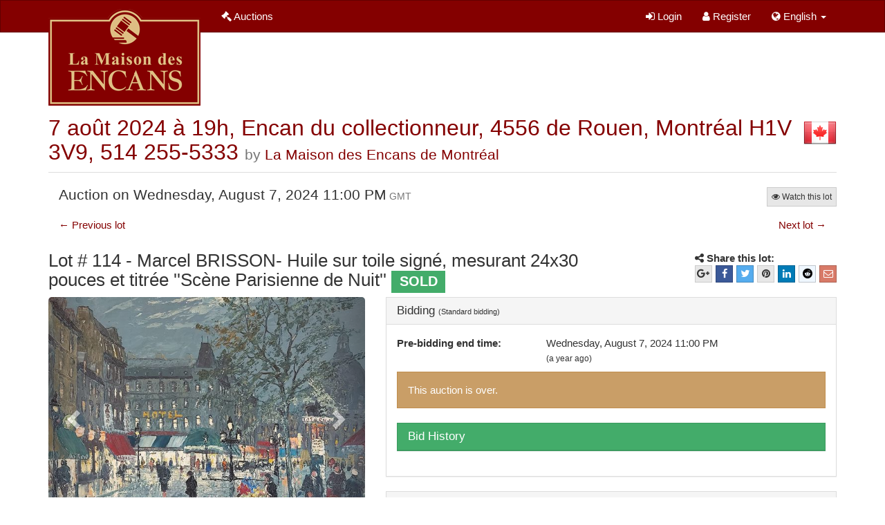

--- FILE ---
content_type: text/html; charset=utf-8
request_url: https://live.encans.pro/seller/la-maison-des-encans/auction/6b5ZlyoiIuHw0fW4agzdg2/lot/1JEOHMi5EoqH5IfMuLhIzz
body_size: 10358
content:
<!doctype html>
 <html lang="en"><head><meta charset="utf-8"/><meta http-equiv="X-UA-Compatible" content="IE=edge"/><meta name="viewport" content="width=device-width, initial-scale=1"/><meta name="csrf-token" content="GfeAMuur-dL336MbfkC5K_Iu42waoebXW_Sw"/><title>La maison des encans</title><link href="//s3.amazonaws.com/auctionex-website/assets/auctionex.7b6a4a12d4bc397d88ce.css" rel="stylesheet"/></head><body><div id="page-body"><div id="main" data-reactroot="" data-reactid="1" data-react-checksum="943675751"><nav class="navbar navbar-default" data-reactid="2"><div class="container" data-reactid="3"><div class="navbar-header" data-reactid="4"><a href="/" class="navbar-brand" data-reactid="5"><img alt="La maison des encans" src="//s3.amazonaws.com/auctionex-website/assets/img/tenants/maison-encans/logo.png" style="display:inline;" data-reactid="6"/><!-- react-text: 7 --> <!-- /react-text --></a><button type="button" class="navbar-toggle collapsed" data-reactid="8"><span class="sr-only" data-reactid="9">Toggle navigation</span><span class="icon-bar" data-reactid="10"></span><span class="icon-bar" data-reactid="11"></span><span class="icon-bar" data-reactid="12"></span></button></div><div class="navbar-collapse collapse" data-reactid="13"><ul class="nav navbar-nav" data-reactid="14"><li role="presentation" class="" data-reactid="15"><a href="/auctions" data-reactid="16"><span class="fa fa-gavel" data-reactid="17"></span><!-- react-text: 18 --> <!-- /react-text --><!-- react-text: 19 -->Auctions<!-- /react-text --></a></li></ul><ul class="nav navbar-nav navbar-right" data-reactid="20"><li role="presentation" class="" data-reactid="21"><a href="/login" data-reactid="22"><span class="fa fa-sign-in" data-reactid="23"></span><!-- react-text: 24 --> <!-- /react-text --><!-- react-text: 25 -->Login<!-- /react-text --></a></li><li role="presentation" class="" data-reactid="26"><a href="/signup" data-reactid="27"><span class="fa fa-user" data-reactid="28"></span><!-- react-text: 29 --> <!-- /react-text --><!-- react-text: 30 -->Register<!-- /react-text --></a></li><li class="dropdown" data-reactid="31"><a id="menu-language-picker" role="button" class="dropdown-toggle" aria-haspopup="true" aria-expanded="false" href="#" data-reactid="32"><span data-reactid="33"><span class="fa fa-globe" data-reactid="34"></span><!-- react-text: 35 --> <!-- /react-text --><!-- react-text: 36 -->English<!-- /react-text --></span><!-- react-text: 37 --> <!-- /react-text --><span class="caret" data-reactid="38"></span></a><ul role="menu" class="dropdown-menu" aria-labelledby="menu-language-picker" data-reactid="39"><li role="presentation" class="" data-reactid="40"><a href="?lang=fr" role="menuitem" tabindex="-1" data-reactid="41">Français</a></li></ul></li></ul></div></div></nav><div class="container" data-reactid="42"><div data-reactid="43"><span class="pull-right" data-reactid="44"><img alt="ca" src="//s3.amazonaws.com/auctionex-website/assets/img/flags/flags-iso/shiny/48/CA.png" data-reactid="45"/></span><div class="auctionHeader page-header" data-reactid="46"><h1 data-reactid="47"><a href="/seller/la-maison-des-encans/catalog/6b5ZlyoiIuHw0fW4agzdg2#lot114" data-reactid="48">7 août 2024 à 19h, Encan du collectionneur, 4556 de Rouen, Montréal H1V 3V9, 514 255-5333 </a><small data-reactid="49"><!-- react-text: 50 -->by <!-- /react-text --><a href="/seller/la-maison-des-encans" data-reactid="51">La Maison des Encans de Montréal</a></small></h1></div></div><!-- react-empty: 52 --><div data-reactid="53"><div class="auctionHeader" data-reactid="54"><div class="container-fluid" data-reactid="55"><div class="row" data-reactid="56"><div class="col-md-6" data-reactid="57"><h3 data-reactid="58"><!-- react-text: 59 -->Auction on <!-- /react-text --><!-- react-text: 60 -->Wednesday, August 7, 2024 7:00 PM<!-- /react-text --><small data-reactid="61"> EDT</small></h3></div><div class="text-right col-md-6" data-reactid="62"><div class="row" data-reactid="63"><div role="toolbar" class="pull-right btn-toolbar" data-reactid="64"><button type="button" class="btn btn-xs btn-default" data-reactid="65"><span class="fa fa-eye" data-reactid="66"></span><!-- react-text: 67 --> <!-- /react-text --><!-- react-text: 68 -->Watch this lot<!-- /react-text --></button></div></div></div></div></div></div><div id="lotPage" data-reactid="69"><ul class="pager" data-reactid="70"><li class="previous" data-reactid="71"><a href="/seller/la-maison-des-encans/auction/6b5ZlyoiIuHw0fW4agzdg2/lot/6pjc4S9zgg5mYQkSB1Jjdn" data-reactid="72"><!-- react-text: 73 -->← <!-- /react-text --><!-- react-text: 74 -->Previous lot<!-- /react-text --></a></li><li class="next" data-reactid="75"><a href="/seller/la-maison-des-encans/auction/6b5ZlyoiIuHw0fW4agzdg2/lot/2utkLr8VFmF9I9Ysz9AXRe" data-reactid="76"><!-- react-text: 77 -->Next lot<!-- /react-text --><!-- react-text: 78 --> →<!-- /react-text --></a></li></ul><div class="row" data-reactid="79"><div class="col-md-9" data-reactid="80"><h3 data-reactid="81"><!-- react-text: 82 -->Lot # 114<!-- /react-text --><!-- react-text: 83 --> - Marcel BRISSON- Huile sur toile signé, mesurant 24x30 pouces et titrée &#x27;&#x27;Scène Parisienne de Nuit&#x27;&#x27;   <!-- /react-text --><span class="lot-status-label label label-success" data-reactid="84"><!-- react-text: 85 -->SOLD<!-- /react-text --></span></h3></div><div class="col-md-3" data-reactid="86"><div class="pull-right" data-reactid="87"><div class="sharebar" data-reactid="88"><span data-reactid="89"><span class="fa fa-share-alt" data-reactid="90"></span><strong data-reactid="91"> Share this lot: </strong></span><div role="toolbar" class="btn-toolbar" data-reactid="92"><button aria-label="Google+" type="button" class="btn-social-icon btn-google-plus btn btn-xs btn-default" data-reactid="93"><span class="fa fa-google-plus" data-reactid="94"></span></button><button aria-label="Facebook" type="button" class="btn-social-icon btn-facebook btn btn-xs btn-default" data-reactid="95"><span class="fa fa-facebook" data-reactid="96"></span></button><button aria-label="Twitter" type="button" class="btn-social-icon btn-twitter btn btn-xs btn-default" data-reactid="97"><span class="fa fa-twitter" data-reactid="98"></span></button><button aria-label="Pinterest" type="button" class="btn-social-icon btn-google-plus btn btn-xs btn-default" data-reactid="99"><span class="fa fa-pinterest" data-reactid="100"></span></button><button aria-label="LinkedIn" type="button" class="btn-social-icon btn-linkedin btn btn-xs btn-default" data-reactid="101"><span class="fa fa-linkedin" data-reactid="102"></span></button><button aria-label="Reddit" type="button" class="btn-social-icon btn-reddit btn btn-xs btn-default" data-reactid="103"><span class="fa fa-reddit" data-reactid="104"></span></button><button aria-label="E-mail" type="button" class="btn-social-icon btn-adn btn btn-xs btn-default" data-reactid="105"><span class="fa fa-envelope-o" data-reactid="106"></span></button></div></div></div></div></div><div class="row" data-reactid="107"><div class="col-md-5" data-reactid="108"><div class="lot-pictures carousel slide" data-reactid="109"><ol class="carousel-indicators" data-reactid="110"><li class="active" data-reactid="111"></li><!-- react-text: 112 --> <!-- /react-text --><li data-reactid="113"></li><!-- react-text: 114 --> <!-- /react-text --><li data-reactid="115"></li><!-- react-text: 116 --> <!-- /react-text --></ol><div class="carousel-inner" data-reactid="117"><div class="lot-pictures-item item active" data-reactid="118"><img src="//auctionex.speedpixel.net/efa815b5-d05a-4685-af5a-90d1d8157361.jpeg?width=640&amp;height=480" class="img-rounded img-responsive lot-picture-img" data-reactid="119"/></div><div class="lot-pictures-item item" data-reactid="120"><img src="//auctionex.speedpixel.net/0426e4a5-bc87-4400-907e-23fd6ba09025.jpeg?width=640&amp;height=480" class="img-rounded img-responsive lot-picture-img" data-reactid="121"/></div><div class="lot-pictures-item item" data-reactid="122"><img src="//auctionex.speedpixel.net/97b88932-d2c7-4121-9077-6d14faf014e7.jpeg?width=640&amp;height=480" class="img-rounded img-responsive lot-picture-img" data-reactid="123"/></div></div><a class="carousel-control left" role="button" href="#" data-reactid="124"><span class="glyphicon glyphicon-chevron-left" data-reactid="125"></span><span class="sr-only" data-reactid="126">Previous</span></a><a class="carousel-control right" role="button" href="#" data-reactid="127"><span class="glyphicon glyphicon-chevron-right" data-reactid="128"></span><span class="sr-only" data-reactid="129">Next</span></a></div><div class="panel panel-default" data-reactid="130"><div class="panel-heading" data-reactid="131"><h3 class="panel-title" data-reactid="132">Description</h3></div><div class="panel-body" data-reactid="133"><div data-reactid="134"><p>Marcel BRISSON- Huile sur toile signé, mesurant 24x30 pouces et titrée ''Scène Parisienne de Nuit''  </p><p><br /></p><p><a href="https://www.1stdibs.com/art/paintings/landscape-paintings/marcel-brisson-lopera-de-paris/id-a_3030213/" target="_blank">Voir ici</a><br /></p></div></div></div><div class="panel panel-default" data-reactid="135"><div class="panel-heading" data-reactid="136"><h3 class="panel-title" data-reactid="137">Payment &amp; Premiums</h3></div><div class="panel-body" data-reactid="138"><h6 data-reactid="139"><!-- react-text: 140 -->Buyer&#x27;s Premium <!-- /react-text --><span title="An advertised percentage of the high bid or flat fee added to the high bid." class="label label-default" data-reactid="141">?</span></h6><p data-reactid="142"><!-- react-text: 143 -->15<!-- /react-text --><!-- react-text: 144 -->%<!-- /react-text --></p><div data-reactid="145"><h6 data-reactid="146">Accepted methods of payment</h6><ul data-reactid="147"><li data-reactid="148">Visa</li><li data-reactid="149">MasterCard</li><li data-reactid="150">Cash</li><li data-reactid="151">Bank Transfer</li></ul></div><h6 data-reactid="152">Currency</h6><p data-reactid="153"><!-- react-text: 154 -->Canadian Dollar <!-- /react-text --><!-- react-text: 155 -->$<!-- /react-text --></p></div></div><div class="panel panel-default" data-reactid="156"><div class="panel-heading" data-reactid="157"><h3 class="panel-title" data-reactid="158">Increments table</h3></div><div class="panel-body" data-reactid="159"><div class="bid-increments-editor" data-reactid="160"><div data-reactid="161"><div class="table-responsive" data-reactid="162"><table style="border-collapse:separate;" class="table" data-reactid="163"><thead data-reactid="164"><tr data-reactid="165"><th colspan="3" width="80%" data-reactid="166">Amounts</th><th width="20%" data-reactid="167">Increments</th></tr></thead><tbody data-reactid="168"><tr data-reactid="169"><td rowspan="2" style="border-top:inherit;text-align:right;" width="49%" data-reactid="170"><strong data-reactid="171">CAD$ 0.00</strong></td><td style="border-bottom:1px black solid;border-right:0;border-top:inherit;" width="1%" data-reactid="172"></td><td rowspan="2" style="border-top:inherit;" width="1%" data-reactid="173"></td><td class="text-left" rowspan="2" style="border-top:inherit;vertical-align:middle;" width="49%" data-reactid="174"></td></tr><tr data-reactid="175"><td style="border-right:1px black solid;border-top:0;" data-reactid="176"></td></tr><tr data-reactid="177"><td rowspan="2" style="border-top:0;text-align:right;vertical-align:middle;" data-reactid="178"></td><td rowspan="2" style="border-right:1px black solid;border-top:0;" width="1%" data-reactid="179"></td><td style="border-bottom:1px black solid;border-top:0;" data-reactid="180"></td><td rowspan="2" style="border-top:0;" data-reactid="181"><span class="" data-reactid="182"><!-- react-text: 183 -->CAD$ 15.00<!-- /react-text --><!-- react-text: 184 --> <!-- /react-text --></span></td></tr><tr data-reactid="185"><td style="border-top:0;" data-reactid="186"></td></tr><tr data-reactid="187"><td rowspan="2" style="border-top:0;text-align:right;" width="49%" data-reactid="188">CAD$ 15.00</td><td style="border-bottom:1px black solid;border-right:1px black solid;border-top:0;" width="1%" data-reactid="189"></td><td rowspan="2" style="border-top:0;" width="1%" data-reactid="190"></td><td class="text-left" rowspan="2" style="border-top:0;vertical-align:middle;" width="49%" data-reactid="191"><span class="fa fa-chevron-down" data-reactid="192"></span></td></tr><tr data-reactid="193"><td style="border-right:1px black solid;border-top:0;" data-reactid="194"></td></tr><tr data-reactid="195"><td rowspan="2" style="border-top:0;text-align:right;vertical-align:middle;" data-reactid="196"></td><td rowspan="2" style="border-right:1px black solid;border-top:0;" width="1%" data-reactid="197"></td><td style="border-bottom:1px black solid;border-top:0;" data-reactid="198"></td><td rowspan="2" style="border-top:0;" data-reactid="199"><span class="" data-reactid="200"><!-- react-text: 201 -->CAD$ 5.00<!-- /react-text --><!-- react-text: 202 --> <!-- /react-text --></span></td></tr><tr data-reactid="203"><td style="border-top:0;" data-reactid="204"></td></tr><tr data-reactid="205"><td rowspan="2" style="border-top:0;text-align:right;" width="49%" data-reactid="206">CAD$ 120.00</td><td style="border-bottom:1px black solid;border-right:1px black solid;border-top:0;" width="1%" data-reactid="207"></td><td rowspan="2" style="border-top:0;" width="1%" data-reactid="208"></td><td class="text-left" rowspan="2" style="border-top:0;vertical-align:middle;" width="49%" data-reactid="209"><span class="fa fa-chevron-down" data-reactid="210"></span></td></tr><tr data-reactid="211"><td style="border-right:1px black solid;border-top:0;" data-reactid="212"></td></tr><tr data-reactid="213"><td rowspan="2" style="border-top:0;text-align:right;vertical-align:middle;" data-reactid="214"></td><td rowspan="2" style="border-right:1px black solid;border-top:0;" width="1%" data-reactid="215"></td><td style="border-bottom:2px green solid;border-top:0;" data-reactid="216"></td><td rowspan="2" style="border-top:0;" data-reactid="217"><span class="text-success" style="font-weight:bold;" data-reactid="218"><!-- react-text: 219 -->CAD$ 10.00<!-- /react-text --><!-- react-text: 220 --> <!-- /react-text --><span class="fa fa-arrow-left" data-reactid="221"></span></span></td></tr><tr data-reactid="222"><td style="border-top:0;" data-reactid="223"></td></tr><tr data-reactid="224"><td rowspan="2" style="border-top:0;text-align:right;" width="49%" data-reactid="225">CAD$ 600.00</td><td style="border-bottom:1px black solid;border-right:1px black solid;border-top:0;" width="1%" data-reactid="226"></td><td rowspan="2" style="border-top:0;" width="1%" data-reactid="227"></td><td class="text-left" rowspan="2" style="border-top:0;vertical-align:middle;" width="49%" data-reactid="228"><span class="fa fa-chevron-down" data-reactid="229"></span></td></tr><tr data-reactid="230"><td style="border-right:1px black solid;border-top:0;" data-reactid="231"></td></tr><tr data-reactid="232"><td rowspan="2" style="border-top:0;text-align:right;vertical-align:middle;" data-reactid="233"></td><td rowspan="2" style="border-right:1px black solid;border-top:0;" width="1%" data-reactid="234"></td><td style="border-bottom:1px black solid;border-top:0;" data-reactid="235"></td><td rowspan="2" style="border-top:0;" data-reactid="236"><span class="" data-reactid="237"><!-- react-text: 238 -->CAD$ 20.00<!-- /react-text --><!-- react-text: 239 --> <!-- /react-text --></span></td></tr><tr data-reactid="240"><td style="border-top:0;" data-reactid="241"></td></tr><tr data-reactid="242"><td rowspan="2" style="border-top:0;text-align:right;" width="49%" data-reactid="243">CAD$ 1,000.00</td><td style="border-bottom:1px black solid;border-right:1px black solid;border-top:0;" width="1%" data-reactid="244"></td><td rowspan="2" style="border-top:0;" width="1%" data-reactid="245"></td><td class="text-left" rowspan="2" style="border-top:0;vertical-align:middle;" width="49%" data-reactid="246"><span class="fa fa-chevron-down" data-reactid="247"></span></td></tr><tr data-reactid="248"><td style="border-right:1px black solid;border-top:0;" data-reactid="249"></td></tr><tr data-reactid="250"><td rowspan="2" style="border-top:0;text-align:right;vertical-align:middle;" data-reactid="251"></td><td rowspan="2" style="border-right:1px black solid;border-top:0;" width="1%" data-reactid="252"></td><td style="border-bottom:1px black solid;border-top:0;" data-reactid="253"></td><td rowspan="2" style="border-top:0;" data-reactid="254"><span class="" data-reactid="255"><!-- react-text: 256 -->CAD$ 25.00<!-- /react-text --><!-- react-text: 257 --> <!-- /react-text --></span></td></tr><tr data-reactid="258"><td style="border-top:0;" data-reactid="259"></td></tr><tr data-reactid="260"><td rowspan="2" style="border-top:0;text-align:right;" width="49%" data-reactid="261">CAD$ 2,000.00</td><td style="border-bottom:1px black solid;border-right:1px black solid;border-top:0;" width="1%" data-reactid="262"></td><td rowspan="2" style="border-top:0;" width="1%" data-reactid="263"></td><td class="text-left" rowspan="2" style="border-top:0;vertical-align:middle;" width="49%" data-reactid="264"><span class="fa fa-chevron-down" data-reactid="265"></span></td></tr><tr data-reactid="266"><td style="border-right:1px black solid;border-top:0;" data-reactid="267"></td></tr><tr data-reactid="268"><td rowspan="2" style="border-top:0;text-align:right;vertical-align:middle;" data-reactid="269"></td><td rowspan="2" style="border-right:1px black solid;border-top:0;" width="1%" data-reactid="270"></td><td style="border-bottom:1px black solid;border-top:0;" data-reactid="271"></td><td rowspan="2" style="border-top:0;" data-reactid="272"><span class="" data-reactid="273"><!-- react-text: 274 -->CAD$ 50.00<!-- /react-text --><!-- react-text: 275 --> <!-- /react-text --></span></td></tr><tr data-reactid="276"><td style="border-top:0;" data-reactid="277"></td></tr><tr data-reactid="278"><td rowspan="2" style="border-top:0;text-align:right;" width="49%" data-reactid="279">CAD$ 6,000.00</td><td style="border-bottom:1px black solid;border-right:1px black solid;border-top:0;" width="1%" data-reactid="280"></td><td rowspan="2" style="border-top:0;" width="1%" data-reactid="281"></td><td class="text-left" rowspan="2" style="border-top:0;vertical-align:middle;" width="49%" data-reactid="282"><span class="fa fa-chevron-down" data-reactid="283"></span></td></tr><tr data-reactid="284"><td style="border-right:1px black solid;border-top:0;" data-reactid="285"></td></tr><tr data-reactid="286"><td rowspan="2" style="border-top:0;text-align:right;vertical-align:middle;" data-reactid="287"></td><td rowspan="2" style="border-right:1px black solid;border-top:0;" width="1%" data-reactid="288"></td><td style="border-bottom:1px black solid;border-top:0;" data-reactid="289"></td><td rowspan="2" style="border-top:0;" data-reactid="290"><span class="" data-reactid="291"><!-- react-text: 292 -->CAD$ 100.00<!-- /react-text --><!-- react-text: 293 --> <!-- /react-text --></span></td></tr><tr data-reactid="294"><td style="border-top:0;" data-reactid="295"></td></tr><tr data-reactid="296"><td rowspan="2" style="border-top:0;text-align:right;" width="49%" data-reactid="297">CAD$ 10,000.00</td><td style="border-bottom:1px black solid;border-right:1px black solid;border-top:0;" width="1%" data-reactid="298"></td><td rowspan="2" style="border-top:0;" width="1%" data-reactid="299"></td><td class="text-left" rowspan="2" style="border-top:0;vertical-align:middle;" width="49%" data-reactid="300"><span class="fa fa-chevron-down" data-reactid="301"></span></td></tr><tr data-reactid="302"><td style="border-right:1px black solid;border-top:0;" data-reactid="303"></td></tr><tr data-reactid="304"><td rowspan="2" style="border-top:0;text-align:right;vertical-align:middle;" data-reactid="305"></td><td rowspan="2" style="border-right:1px black solid;border-top:0;" width="1%" data-reactid="306"></td><td style="border-bottom:1px black solid;border-top:0;" data-reactid="307"></td><td rowspan="2" style="border-top:0;" data-reactid="308"><span class="" data-reactid="309"><!-- react-text: 310 -->CAD$ 250.00<!-- /react-text --><!-- react-text: 311 --> <!-- /react-text --></span></td></tr><tr data-reactid="312"><td style="border-top:0;" data-reactid="313"></td></tr><tr data-reactid="314"><td rowspan="2" style="border-top:0;text-align:right;" data-reactid="315"><strong data-reactid="316">Infinity</strong></td><td style="border-bottom:1px black solid;border-right:1px black solid;border-top:0;" data-reactid="317"></td><td style="border-top:0;" data-reactid="318"></td><td class="text-center" rowspan="2" style="border-top:0;vertical-align:middle;" data-reactid="319"></td></tr><tr data-reactid="320"><td style="border-right:0;border-top:0;" data-reactid="321"></td><td style="border-left:0;border-top:0;" data-reactid="322"></td></tr></tbody></table></div></div></div></div></div></div><div class="col-md-7" data-reactid="323"><div class="panel panel-default" data-reactid="324"><div class="panel-heading" data-reactid="325"><h3 class="panel-title" data-reactid="326"><!-- react-text: 327 -->Bidding<!-- /react-text --><!-- react-text: 328 --> <!-- /react-text --><small data-reactid="329"><span data-reactid="330"><!-- react-text: 331 -->(<!-- /react-text --><!-- react-text: 332 -->Standard bidding<!-- /react-text --><!-- react-text: 333 -->)<!-- /react-text --></span></small></h3></div><div class="panel-body" data-reactid="334"><div class="row" data-reactid="335"><div class="col-md-12" data-reactid="336"><div data-reactid="337"><!-- react-empty: 338 --></div></div></div><div class="row" data-reactid="339"><div class="col-md-4" data-reactid="340"><strong data-reactid="341"><!-- react-text: 342 -->Pre-bidding end time<!-- /react-text --><!-- react-text: 343 -->: <!-- /react-text --></strong></div><div class="col-md-8" data-reactid="344"><p data-reactid="345"><!-- react-text: 346 -->Wednesday, August 7, 2024 7:00 PM<!-- /react-text --><br data-reactid="347"/><small data-reactid="348"><!-- react-text: 349 -->(<!-- /react-text --><span data-reactid="350"><span data-reactid="351"><!-- react-text: 352 -->a year ago<!-- /react-text --></span></span><!-- react-text: 353 -->)<!-- /react-text --></small></p></div></div><div role="alert" class="alert alert-info" data-reactid="354"><!-- react-text: 355 -->This auction is over.<!-- /react-text --></div><div style="margin-top:10px;" class="panel panel-success" data-reactid="356"><div class="panel-heading" data-reactid="357"><h4 role="presentation" class="panel-title" data-reactid="358"><a aria-expanded="false" aria-selected="false" class="collapsed" data-reactid="359">Bid History</a></h4></div><div class="panel-collapse collapse" aria-hidden="true" data-reactid="360"><table class="table table-striped" data-reactid="361"><thead data-reactid="362"><tr data-reactid="363"><th data-reactid="364">Date</th><th data-reactid="365">Bidder</th><th data-reactid="366">Amount</th></tr></thead><tbody data-reactid="367"><tr data-reactid="368"><td data-reactid="369">a year ago</td><td data-reactid="370"><span style="color:#67783a;" data-reactid="371"><!-- react-text: 372 -->Buyer<!-- /react-text --><!-- react-text: 373 --> <!-- /react-text --><strong data-reactid="374"><!-- react-text: 375 -->#<!-- /react-text --><!-- react-text: 376 -->1<!-- /react-text --></strong></span></td><td data-reactid="377">CAD$ 300.00</td></tr><tr data-reactid="378"><td data-reactid="379">a year ago</td><td data-reactid="380"><span style="color:#3a5b78;" data-reactid="381"><!-- react-text: 382 -->Buyer<!-- /react-text --><!-- react-text: 383 --> <!-- /react-text --><strong data-reactid="384"><!-- react-text: 385 -->#<!-- /react-text --><!-- react-text: 386 -->2<!-- /react-text --></strong></span></td><td data-reactid="387">CAD$ 290.00</td></tr><tr data-reactid="388"><td data-reactid="389">a year ago</td><td data-reactid="390"><span style="color:#67783a;" data-reactid="391"><!-- react-text: 392 -->Buyer<!-- /react-text --><!-- react-text: 393 --> <!-- /react-text --><strong data-reactid="394"><!-- react-text: 395 -->#<!-- /react-text --><!-- react-text: 396 -->1<!-- /react-text --></strong></span></td><td data-reactid="397">CAD$ 280.00</td></tr><tr data-reactid="398"><td data-reactid="399">a year ago</td><td data-reactid="400"><span style="color:#3a5b78;" data-reactid="401"><!-- react-text: 402 -->Buyer<!-- /react-text --><!-- react-text: 403 --> <!-- /react-text --><strong data-reactid="404"><!-- react-text: 405 -->#<!-- /react-text --><!-- react-text: 406 -->2<!-- /react-text --></strong></span></td><td data-reactid="407">CAD$ 270.00</td></tr><tr data-reactid="408"><td data-reactid="409">a year ago</td><td data-reactid="410"><span style="color:#67783a;" data-reactid="411"><!-- react-text: 412 -->Buyer<!-- /react-text --><!-- react-text: 413 --> <!-- /react-text --><strong data-reactid="414"><!-- react-text: 415 -->#<!-- /react-text --><!-- react-text: 416 -->1<!-- /react-text --></strong></span></td><td data-reactid="417">CAD$ 260.00</td></tr><tr data-reactid="418"><td data-reactid="419">a year ago</td><td data-reactid="420"><span style="color:#3a5b78;" data-reactid="421"><!-- react-text: 422 -->Buyer<!-- /react-text --><!-- react-text: 423 --> <!-- /react-text --><strong data-reactid="424"><!-- react-text: 425 -->#<!-- /react-text --><!-- react-text: 426 -->2<!-- /react-text --></strong></span></td><td data-reactid="427">CAD$ 250.00</td></tr><tr data-reactid="428"><td data-reactid="429">a year ago</td><td data-reactid="430"><span style="color:#67783a;" data-reactid="431"><!-- react-text: 432 -->Buyer<!-- /react-text --><!-- react-text: 433 --> <!-- /react-text --><strong data-reactid="434"><!-- react-text: 435 -->#<!-- /react-text --><!-- react-text: 436 -->1<!-- /react-text --></strong></span></td><td data-reactid="437">CAD$ 240.00</td></tr><tr data-reactid="438"><td data-reactid="439">a year ago</td><td data-reactid="440"><span style="color:#3a5b78;" data-reactid="441"><!-- react-text: 442 -->Buyer<!-- /react-text --><!-- react-text: 443 --> <!-- /react-text --><strong data-reactid="444"><!-- react-text: 445 -->#<!-- /react-text --><!-- react-text: 446 -->2<!-- /react-text --></strong></span></td><td data-reactid="447">CAD$ 230.00</td></tr><tr data-reactid="448"><td data-reactid="449">a year ago</td><td data-reactid="450"><span style="color:#302d86;" data-reactid="451"><!-- react-text: 452 -->Buyer<!-- /react-text --><!-- react-text: 453 --> <!-- /react-text --><strong data-reactid="454"><!-- react-text: 455 -->#<!-- /react-text --><!-- react-text: 456 -->5<!-- /react-text --></strong></span></td><td data-reactid="457">CAD$ 220.00</td></tr><tr data-reactid="458"><td data-reactid="459">a year ago</td><td data-reactid="460"><span style="color:#3a5b78;" data-reactid="461"><!-- react-text: 462 -->Buyer<!-- /react-text --><!-- react-text: 463 --> <!-- /react-text --><strong data-reactid="464"><!-- react-text: 465 -->#<!-- /react-text --><!-- react-text: 466 -->2<!-- /react-text --></strong></span></td><td data-reactid="467">CAD$ 210.00</td></tr><tr data-reactid="468"><td data-reactid="469">a year ago</td><td data-reactid="470"><span style="color:#302d86;" data-reactid="471"><!-- react-text: 472 -->Buyer<!-- /react-text --><!-- react-text: 473 --> <!-- /react-text --><strong data-reactid="474"><!-- react-text: 475 -->#<!-- /react-text --><!-- react-text: 476 -->5<!-- /react-text --></strong></span></td><td data-reactid="477">CAD$ 200.00</td></tr><tr data-reactid="478"><td data-reactid="479">a year ago</td><td data-reactid="480"><span style="color:#3a5b78;" data-reactid="481"><!-- react-text: 482 -->Buyer<!-- /react-text --><!-- react-text: 483 --> <!-- /react-text --><strong data-reactid="484"><!-- react-text: 485 -->#<!-- /react-text --><!-- react-text: 486 -->2<!-- /react-text --></strong></span></td><td data-reactid="487">CAD$ 190.00</td></tr><tr data-reactid="488"><td data-reactid="489">a year ago</td><td data-reactid="490"><span style="color:#302d86;" data-reactid="491"><!-- react-text: 492 -->Buyer<!-- /react-text --><!-- react-text: 493 --> <!-- /react-text --><strong data-reactid="494"><!-- react-text: 495 -->#<!-- /react-text --><!-- react-text: 496 -->5<!-- /react-text --></strong></span></td><td data-reactid="497">CAD$ 180.00</td></tr><tr data-reactid="498"><td data-reactid="499">a year ago</td><td data-reactid="500"><span style="color:#3a5b78;" data-reactid="501"><!-- react-text: 502 -->Buyer<!-- /react-text --><!-- react-text: 503 --> <!-- /react-text --><strong data-reactid="504"><!-- react-text: 505 -->#<!-- /react-text --><!-- react-text: 506 -->2<!-- /react-text --></strong></span></td><td data-reactid="507">CAD$ 170.00</td></tr><tr data-reactid="508"><td data-reactid="509">a year ago</td><td data-reactid="510"><span style="color:#651f93;" data-reactid="511"><!-- react-text: 512 -->Buyer<!-- /react-text --><!-- react-text: 513 --> <!-- /react-text --><strong data-reactid="514"><!-- react-text: 515 -->#<!-- /react-text --><!-- react-text: 516 -->8<!-- /react-text --></strong></span></td><td data-reactid="517">CAD$ 160.00</td></tr><tr data-reactid="518"><td data-reactid="519">a year ago</td><td data-reactid="520"><span style="color:#3a5b78;" data-reactid="521"><!-- react-text: 522 -->Buyer<!-- /react-text --><!-- react-text: 523 --> <!-- /react-text --><strong data-reactid="524"><!-- react-text: 525 -->#<!-- /react-text --><!-- react-text: 526 -->2<!-- /react-text --></strong></span></td><td data-reactid="527">CAD$ 150.00</td></tr><tr data-reactid="528"><td data-reactid="529">a year ago</td><td data-reactid="530"><span style="color:#302d86;" data-reactid="531"><!-- react-text: 532 -->Buyer<!-- /react-text --><!-- react-text: 533 --> <!-- /react-text --><strong data-reactid="534"><!-- react-text: 535 -->#<!-- /react-text --><!-- react-text: 536 -->5<!-- /react-text --></strong></span></td><td data-reactid="537">CAD$ 140.00</td></tr><tr data-reactid="538"><td data-reactid="539">a year ago</td><td data-reactid="540"><span style="color:#3a5b78;" data-reactid="541"><!-- react-text: 542 -->Buyer<!-- /react-text --><!-- react-text: 543 --> <!-- /react-text --><strong data-reactid="544"><!-- react-text: 545 -->#<!-- /react-text --><!-- react-text: 546 -->2<!-- /react-text --></strong></span></td><td data-reactid="547">CAD$ 130.00</td></tr><tr data-reactid="548"><td data-reactid="549">a year ago</td><td data-reactid="550"><span style="color:#1f9350;" data-reactid="551"><!-- react-text: 552 -->Buyer<!-- /react-text --><!-- react-text: 553 --> <!-- /react-text --><strong data-reactid="554"><!-- react-text: 555 -->#<!-- /react-text --><!-- react-text: 556 -->7<!-- /react-text --></strong></span></td><td data-reactid="557">CAD$ 110.00</td></tr><tr data-reactid="558"><td data-reactid="559">a year ago</td><td data-reactid="560"><span style="color:#3a5b78;" data-reactid="561"><!-- react-text: 562 -->Buyer<!-- /react-text --><!-- react-text: 563 --> <!-- /react-text --><strong data-reactid="564"><!-- react-text: 565 -->#<!-- /react-text --><!-- react-text: 566 -->2<!-- /react-text --></strong></span></td><td data-reactid="567">CAD$ 105.00</td></tr><tr data-reactid="568"><td data-reactid="569">a year ago</td><td data-reactid="570"><span style="color:#86412d;" data-reactid="571"><!-- react-text: 572 -->Buyer<!-- /react-text --><!-- react-text: 573 --> <!-- /react-text --><strong data-reactid="574"><!-- react-text: 575 -->#<!-- /react-text --><!-- react-text: 576 -->6<!-- /react-text --></strong></span></td><td data-reactid="577">CAD$ 100.00</td></tr><tr data-reactid="578"><td data-reactid="579">a year ago</td><td data-reactid="580"><span style="color:#3a5b78;" data-reactid="581"><!-- react-text: 582 -->Buyer<!-- /react-text --><!-- react-text: 583 --> <!-- /react-text --><strong data-reactid="584"><!-- react-text: 585 -->#<!-- /react-text --><!-- react-text: 586 -->2<!-- /react-text --></strong></span></td><td data-reactid="587">CAD$ 95.00</td></tr><tr data-reactid="588"><td data-reactid="589">a year ago</td><td data-reactid="590"><span style="color:#302d86;" data-reactid="591"><!-- react-text: 592 -->Buyer<!-- /react-text --><!-- react-text: 593 --> <!-- /react-text --><strong data-reactid="594"><!-- react-text: 595 -->#<!-- /react-text --><!-- react-text: 596 -->5<!-- /react-text --></strong></span></td><td data-reactid="597">CAD$ 90.00</td></tr><tr data-reactid="598"><td data-reactid="599">a year ago</td><td data-reactid="600"><span style="color:#3a5b78;" data-reactid="601"><!-- react-text: 602 -->Buyer<!-- /react-text --><!-- react-text: 603 --> <!-- /react-text --><strong data-reactid="604"><!-- react-text: 605 -->#<!-- /react-text --><!-- react-text: 606 -->2<!-- /react-text --></strong></span></td><td data-reactid="607">CAD$ 85.00</td></tr><tr data-reactid="608"><td data-reactid="609">a year ago</td><td data-reactid="610"><span style="color:#3a862d;" data-reactid="611"><!-- react-text: 612 -->Buyer<!-- /react-text --><!-- react-text: 613 --> <!-- /react-text --><strong data-reactid="614"><!-- react-text: 615 -->#<!-- /react-text --><!-- react-text: 616 -->4<!-- /react-text --></strong></span></td><td data-reactid="617">CAD$ 70.00</td></tr><tr data-reactid="618"><td data-reactid="619">a year ago</td><td data-reactid="620"><span style="color:#3a5b78;" data-reactid="621"><!-- react-text: 622 -->Buyer<!-- /react-text --><!-- react-text: 623 --> <!-- /react-text --><strong data-reactid="624"><!-- react-text: 625 -->#<!-- /react-text --><!-- react-text: 626 -->2<!-- /react-text --></strong></span></td><td data-reactid="627">CAD$ 65.00</td></tr><tr data-reactid="628"><td data-reactid="629">a year ago</td><td data-reactid="630"><span style="color:#3a862d;" data-reactid="631"><!-- react-text: 632 -->Buyer<!-- /react-text --><!-- react-text: 633 --> <!-- /react-text --><strong data-reactid="634"><!-- react-text: 635 -->#<!-- /react-text --><!-- react-text: 636 -->4<!-- /react-text --></strong></span></td><td data-reactid="637">CAD$ 50.00</td></tr><tr data-reactid="638"><td data-reactid="639">2 years ago</td><td data-reactid="640"><span style="color:#3a5b78;" data-reactid="641"><!-- react-text: 642 -->Buyer<!-- /react-text --><!-- react-text: 643 --> <!-- /react-text --><strong data-reactid="644"><!-- react-text: 645 -->#<!-- /react-text --><!-- react-text: 646 -->2<!-- /react-text --></strong></span></td><td data-reactid="647">CAD$ 45.00</td></tr><tr data-reactid="648"><td data-reactid="649">2 years ago</td><td data-reactid="650"><span style="color:#783a50;" data-reactid="651"><!-- react-text: 652 -->Buyer<!-- /react-text --><!-- react-text: 653 --> <!-- /react-text --><strong data-reactid="654"><!-- react-text: 655 -->#<!-- /react-text --><!-- react-text: 656 -->3<!-- /react-text --></strong></span></td><td data-reactid="657">CAD$ 40.00</td></tr><tr data-reactid="658"><td data-reactid="659">2 years ago</td><td data-reactid="660"><span style="color:#3a5b78;" data-reactid="661"><!-- react-text: 662 -->Buyer<!-- /react-text --><!-- react-text: 663 --> <!-- /react-text --><strong data-reactid="664"><!-- react-text: 665 -->#<!-- /react-text --><!-- react-text: 666 -->2<!-- /react-text --></strong></span></td><td data-reactid="667">CAD$ 35.00</td></tr><tr data-reactid="668"><td data-reactid="669">2 years ago</td><td data-reactid="670"><span style="color:#67783a;" data-reactid="671"><!-- react-text: 672 -->Buyer<!-- /react-text --><!-- react-text: 673 --> <!-- /react-text --><strong data-reactid="674"><!-- react-text: 675 -->#<!-- /react-text --><!-- react-text: 676 -->1<!-- /react-text --></strong></span></td><td data-reactid="677">CAD$ 30.00</td></tr><tr data-reactid="678"><td data-reactid="679">2 years ago</td><td data-reactid="680"><span style="color:#3a5b78;" data-reactid="681"><!-- react-text: 682 -->Buyer<!-- /react-text --><!-- react-text: 683 --> <!-- /react-text --><strong data-reactid="684"><!-- react-text: 685 -->#<!-- /react-text --><!-- react-text: 686 -->2<!-- /react-text --></strong></span></td><td data-reactid="687">CAD$ 25.00</td></tr><tr data-reactid="688"><td data-reactid="689">2 years ago</td><td data-reactid="690"><span style="color:#67783a;" data-reactid="691"><!-- react-text: 692 -->Buyer<!-- /react-text --><!-- react-text: 693 --> <!-- /react-text --><strong data-reactid="694"><!-- react-text: 695 -->#<!-- /react-text --><!-- react-text: 696 -->1<!-- /react-text --></strong></span></td><td data-reactid="697">CAD$ 20.00</td></tr><tr data-reactid="698"><td data-reactid="699">2 years ago</td><td data-reactid="700"><span style="color:#67783a;" data-reactid="701"><!-- react-text: 702 -->Buyer<!-- /react-text --><!-- react-text: 703 --> <!-- /react-text --><strong data-reactid="704"><!-- react-text: 705 -->#<!-- /react-text --><!-- react-text: 706 -->1<!-- /react-text --></strong></span></td><td data-reactid="707">CAD$ 15.00</td></tr></tbody></table></div></div></div></div><div class="auctionInformation panel panel-default" data-reactid="708"><div class="panel-heading" data-reactid="709"><h3 class="panel-title" data-reactid="710">Auction information</h3></div><div class="panel-body" data-reactid="711"><div id="auction-information" data-reactid="712"><ul role="tablist" class="nav nav-tabs" data-reactid="713"><li role="presentation" class="active" data-reactid="714"><a id="auction-information-tab-tab-description" role="tab" aria-controls="auction-information-pane-tab-description" aria-selected="true" href="#" data-reactid="715">Description</a></li><li role="presentation" class="" data-reactid="716"><a id="auction-information-tab-tab-location" role="tab" aria-controls="auction-information-pane-tab-location" tabindex="-1" aria-selected="false" href="#" data-reactid="717">Location</a></li></ul><div class="tab-content" data-reactid="718"><div id="auction-information-pane-tab-description" aria-labelledby="auction-information-tab-tab-description" role="tabpanel" aria-hidden="false" class="tab-pane active fade in" data-reactid="719"><div data-reactid="720"><p>7 août 2024 à 19h, Encan du collectionneur, 4556 de Rouen, Montréal H1V 3V9, 514 255-5333</p><p><br /></p><p>VENTE EN LIGNE SEULEMENT</p><p>POUR MISER OU QUESTIONS: par téléphone 514-255-5333 ou en direct en ligne à 19h<br /></p><p>PAYER ET RÉCUPERER VOS LOTS: sur place au 4556 de Rouen H1V 3V9 dans les 48 heures suivant la vente<br /></p><p>PAYER ET ENTREPOSAGE/LIVRAISON DES LOTS: nous contacter le plus rapidement possible afin de régler la facture et d'organiser le tout. <br /><br /><br /></p><p>EFFECTUER DES PRÉ-OFFRES: dans le cas d'une offre maximale, il est possible que le lot soit attribué à un autre enchérisseur ayant misé votre même montant maximum.<br /></p><p>Ceci est dû à la nature secrète des pré-offres que notre système gère confidentiellement. <br /></p><p>Par exemple, dans le cas d'un lot sur lequel vous misez secrètement un montant maximum de 50$, advenant que le lot atteigne 40$ en salle (ou ailleurs), le système misera pour vous automatiquement 45$ MAIS n'empêche pas un autre acheteur en salle (ou ailleurs) de miser 50$. <br /><br />MISER LIVE: un bouton vert apparaîtra à 19h dans le haut de la page du catalogue afin de joindre l'encan en direct</p><p>ATTENTION utilisateurs Android/iPhone: le simple fait de glisser votre doigt sur l'écran de votre appareil peut entraîner une mise automatique.</p><p><i>Nous vous recommandons la prudence à cet effet.</i></p><p>15% de frais d'encan + TPS/TVQ</p></div></div><div id="auction-information-pane-tab-location" aria-labelledby="auction-information-tab-tab-location" role="tabpanel" aria-hidden="true" class="tab-pane fade" data-reactid="721"><div class="row" data-reactid="722"><div class="col-md-4" data-reactid="723"><address data-reactid="724"><!-- react-text: 725 -->4556 de Rouen (angle Bennett) 514-255-5333<!-- /react-text --><br data-reactid="726"/><!-- react-text: 727 -->Montréal<!-- /react-text --><!-- react-text: 728 -->,<!-- /react-text --><br data-reactid="729"/><!-- react-text: 730 -->Québec<!-- /react-text --><!-- react-text: 731 -->,<!-- /react-text --><!-- react-text: 732 --> H1V 3V9<!-- /react-text --><br data-reactid="733"/><!-- react-text: 734 -->Canada <!-- /react-text --><img alt="ca" src="//s3.amazonaws.com/auctionex-website/assets/img/flags/flags-iso/shiny/16/CA.png" data-reactid="735"/></address></div><div class="col-md-8" data-reactid="736"><div class="flexible-container" data-reactid="737"><iframe width="600" height="450" frameborder="0" style="border:0;" src="https://www.google.com/maps/embed/v1/place?key=AIzaSyDY1d5SL506REZ3LnIbs-uDwJrTatajxig&amp;q=4556 de Rouen (angle Bennett) 514-255-5333+Montréal+Québec+H1V 3V9+Canada&amp;zoom=10" data-reactid="738"></iframe></div></div></div></div></div></div></div></div></div></div></div></div></div><footer data-reactid="739"><div class="container" data-reactid="740"><div class="row" data-reactid="741"><div class="col-md-3 col-sm-3" data-reactid="742"><h5 data-reactid="743">Products &amp; Services</h5><ul data-reactid="744"><li data-reactid="745"><a href="/buying" data-reactid="746">Buying on La maison des encans</a></li><li data-reactid="747"><a href="/terminology" data-reactid="748">Terminology</a></li></ul></div><div class="col-md-3 col-sm-3" data-reactid="749"><h5 data-reactid="750">About</h5><ul data-reactid="751"><li data-reactid="752"><a href="/privacy" data-reactid="753">Privacy</a></li><li data-reactid="754"><a href="/terms" data-reactid="755">Terms</a></li></ul></div><div class="col-md-3 col-sm-3" data-reactid="756"></div><div class="col-md-3 col-sm-3" data-reactid="757"><p data-reactid="758"><!-- react-text: 759 -->©<!-- /react-text --><!-- react-text: 760 --> <!-- /react-text --><!-- react-text: 761 -->2026 Powered by Auctionex, Inc.<!-- /react-text --></p><a href="//ssl.comodo.com/wildcard-ssl-certificates.php" data-reactid="762"><img alt="Wildcard SSL" class="comodo-seal" src="//s3.amazonaws.com/auctionex-website/assets/img/comodo-seal.png" data-reactid="763"/></a><div class="user-timezone-info" data-reactid="764"><span class="glyphicon glyphicon-time" data-reactid="765"></span><!-- react-text: 766 --> OS Timezone: UTC <!-- /react-text --><!-- react-text: 767 -->-5 (EST)<!-- /react-text --></div></div></div></div></footer></div></div><div id="login-modal"></div><div id="message-modal"></div><script type="text/javascript" charset="utf-8">var AuctionEx = {"alerts":{"errors":[],"info":[],"success":[],"warning":[]},"assetsUrl":"//s3.amazonaws.com/auctionex-website/assets","baseDomain":"live.encans.pro","brand":"La maison des encans","csrfToken":"GfeAMuur-dL336MbfkC5K_Iu42waoebXW_Sw","features":{"sellerDirectory":false,"liveAuctions":true,"privateTenant":true,"requirePhone":true,"userSimpleId":30100,"addToList":"8258e611-7101-45e1-8c6d-c30d86d8f331","showPhones":true},"languages":{"en":"English","fr":"Fran&ccedil;ais"},"sessionCurrency":"USD","sessionLanguage":"en","tenantId":"maison-encans","version":"0.9.5","widgetAssetsUrl":"//s3.amazonaws.com/auctionex-widget/assets","orgId":"5affbf75-b32d-4e8d-9491-c5e110adda0e","orgName":"La Maison des Encans de Montr&eacute;al","orgFriendlyId":"la-maison-des-encans","auctionId":"6b5ZlyoiIuHw0fW4agzdg2","shortAuctionId":"6b5ZlyoiIuHw0fW4agzdg2","auctionName":"7 ao&ucirc;t 2024 &agrave; 19h, Encan du collectionneur, 4556 de Rouen, Montr&eacute;al H1V 3V9, 514 255-5333","auctionType":0,"auctionStatus":5,"auctionBidMode":1,"auctionStartDate":"2024-08-07T23:00:00.000Z","auctionBidStartDate":"2024-07-08T15:00:00.868Z","auctionBidEndDate":"2024-08-07T23:00:00.000Z","auctionDescription":"&lt;p&gt;7 ao&ucirc;t 2024 &agrave; 19h, Encan du collectionneur, 4556 de Rouen, Montr&eacute;al H1V 3V9, 514 255-5333&lt;/p&gt;&lt;p&gt;&lt;br /&gt;&lt;/p&gt;&lt;p&gt;VENTE EN LIGNE SEULEMENT&lt;/p&gt;&lt;p&gt;POUR MISER OU QUESTIONS:&nbsp;par t&eacute;l&eacute;phone 514-255-5333 ou en direct en ligne &agrave; 19h&lt;br /&gt;&lt;/p&gt;&lt;p&gt;PAYER ET R&Eacute;CUPERER VOS LOTS:&nbsp;sur place au 4556 de Rouen H1V 3V9 dans les 48 heures suivant la vente&lt;br /&gt;&lt;/p&gt;&lt;p&gt;PAYER ET ENTREPOSAGE/LIVRAISON DES LOTS:&nbsp;nous contacter le plus rapidement possible afin de r&eacute;gler la facture et d&apos;organiser le tout.&nbsp;&lt;br /&gt;&lt;br /&gt;&lt;br /&gt;&lt;/p&gt;&lt;p&gt;EFFECTUER DES PR&Eacute;-OFFRES:&nbsp;dans le cas d&apos;une offre maximale, il est possible que le lot soit attribu&eacute; &agrave; un autre ench&eacute;risseur ayant mis&eacute; votre m&ecirc;me montant maximum.&lt;br /&gt;&lt;/p&gt;&lt;p&gt;Ceci est d&ucirc;&nbsp;&agrave; la nature secr&egrave;te des pr&eacute;-offres que notre syst&egrave;me g&egrave;re confidentiellement.&nbsp;&lt;br /&gt;&lt;/p&gt;&lt;p&gt;Par exemple, dans le cas d&apos;un lot sur lequel vous misez secr&egrave;tement un montant maximum de 50$, advenant que le lot atteigne 40$ en salle (ou ailleurs), le syst&egrave;me misera pour vous automatiquement 45$ MAIS n&apos;emp&ecirc;che pas un autre acheteur en salle (ou ailleurs) de miser 50$.&nbsp;&lt;br /&gt;&lt;br /&gt;MISER LIVE:&nbsp;un bouton vert appara&icirc;tra &agrave; 19h dans le haut de la page du catalogue afin de joindre l&apos;encan en direct&lt;/p&gt;&lt;p&gt;ATTENTION&nbsp;utilisateurs Android/iPhone: le simple fait de glisser votre doigt sur l&apos;&eacute;cran de votre appareil peut entra&icirc;ner une&nbsp;mise automatique.&lt;/p&gt;&lt;p&gt;&lt;i&gt;Nous vous recommandons la prudence &agrave; cet effet.&lt;/i&gt;&lt;/p&gt;&lt;p&gt;15% de frais d&apos;encan + TPS/TVQ&lt;/p&gt;","auctionPaymentMethods":[6,5,0,1],"auctionCurrency":{"name":"Canadian Dollar","iso":{"code":"CAD","number":"124"},"units":{"major":{"name":"dollar","symbol":"$"},"minor":{"name":"cent","symbol":"&cent;","majorValue":0.01}}},"auctionTaxes":[],"auctionPremium":15,"auctionIncrements":[{"start":0,"jump":15,"increment":15},{"start":15,"jump":5,"increment":5},{"start":120,"jump":10,"increment":10},{"start":600,"jump":20,"increment":20},{"start":1000,"jump":25,"increment":25},{"start":2000,"jump":50,"increment":50},{"start":6000,"jump":100,"increment":100},{"start":10000,"jump":250,"increment":250}],"auctionShipping":"","auctionCategory":"art","auctionLocation":{"address":["4556 de Rouen (angle Bennett) 514-255-5333"],"country":"CAN","postalCode":"H1V 3V9","region":"Qu&eacute;bec","city":"Montr&eacute;al"},"userWatchesLot":false,"auctionCountryCC2":"ca","auctionCountryName":"Canada","itemName":"Marcel BRISSON- Huile sur toile sign&eacute;, mesurant 24x30 pouces et titr&eacute;e &apos;&apos;Sc&egrave;ne Parisienne de Nuit&apos;&apos;  ","itemDescription":"&lt;p&gt;Marcel BRISSON- Huile sur toile sign&eacute;, mesurant 24x30 pouces et titr&eacute;e &apos;&apos;Sc&egrave;ne Parisienne de Nuit&apos;&apos;&nbsp;&nbsp;&lt;/p&gt;&lt;p&gt;&lt;br /&gt;&lt;/p&gt;&lt;p&gt;&lt;a href=&quot;https://www.1stdibs.com/art/paintings/landscape-paintings/marcel-brisson-lopera-de-paris/id-a_3030213/&quot; target=&quot;_blank&quot;&gt;Voir ici&lt;/a&gt;&lt;br /&gt;&lt;/p&gt;","itemDetails":[],"lotRank":114,"lotBids":[{"amount":15,"date":"2024-07-16T21:37:06.140Z","user":1},{"amount":20,"date":"2024-07-17T01:22:51.770Z","user":1},{"amount":25,"date":"2024-07-17T02:10:31.365Z","user":2},{"amount":30,"date":"2024-07-17T21:46:27.673Z","user":1},{"amount":35,"date":"2024-07-17T21:46:27.674Z","user":2},{"amount":40,"date":"2024-07-27T00:32:38.282Z","user":3},{"amount":45,"date":"2024-07-27T00:32:38.284Z","user":2},{"amount":50,"date":"2024-07-28T02:29:02.610Z","user":4},{"amount":65,"date":"2024-07-28T02:29:02.612Z","user":2},{"amount":70,"date":"2024-07-28T02:29:10.955Z","user":4},{"amount":85,"date":"2024-07-28T02:29:10.957Z","user":2},{"amount":90,"date":"2024-08-02T00:47:12.366Z","user":5},{"amount":95,"date":"2024-08-02T00:47:12.374Z","user":2},{"amount":100,"date":"2024-08-02T20:00:23.693Z","user":6},{"amount":105,"date":"2024-08-02T20:00:23.701Z","user":2},{"amount":110,"date":"2024-08-03T15:09:12.806Z","user":7},{"amount":130,"date":"2024-08-03T15:09:12.807Z","user":2},{"amount":140,"date":"2024-08-04T21:23:31.236Z","user":5},{"amount":150,"date":"2024-08-04T21:23:31.247Z","user":2},{"amount":160,"date":"2024-08-06T06:31:02.143Z","user":8},{"amount":170,"date":"2024-08-06T06:31:02.145Z","user":2},{"amount":180,"date":"2024-08-06T12:27:27.756Z","user":5},{"amount":190,"date":"2024-08-06T12:27:27.766Z","user":2},{"amount":200,"date":"2024-08-06T12:28:55.871Z","user":5},{"amount":210,"date":"2024-08-06T12:28:55.873Z","user":2},{"amount":220,"date":"2024-08-06T12:33:43.147Z","user":5},{"amount":230,"date":"2024-08-06T12:33:43.156Z","user":2},{"amount":240,"date":"2024-08-08T00:27:34.817Z","user":1},{"amount":250,"date":"2024-08-08T00:27:34.843Z","user":2},{"amount":260,"date":"2024-08-08T00:27:34.846Z","user":1},{"amount":270,"date":"2024-08-08T00:27:34.848Z","user":2},{"amount":280,"date":"2024-08-08T00:27:34.952Z","user":1},{"amount":290,"date":"2024-08-08T00:27:34.955Z","user":2},{"amount":300,"date":"2024-08-08T00:27:34.957Z","user":1}],"lotLeadingBid":{"amount":300,"date":"2024-08-08T00:27:34.957Z","id":"44b68760-9bef-4588-9117-b6b55ba212fd"},"lotStartingBid":10,"lotId":"390dafff-9c33-46e9-b813-5a9759b66175","lotShortId":"1JEOHMi5EoqH5IfMuLhIzz","lotStatus":2,"itemPictures":[{"id":"efa815b5-d05a-4685-af5a-90d1d8157361","url":"s3.amazonaws.com/auctionexfs/efa815b5-d05a-4685-af5a-90d1d8157361.jpeg","originalName":"a (433).jpg","thumbnails":{"lg":"auctionex.speedpixel.net/efa815b5-d05a-4685-af5a-90d1d8157361.jpeg?width=1280&amp;height=960","md":"auctionex.speedpixel.net/efa815b5-d05a-4685-af5a-90d1d8157361.jpeg?width=640&amp;height=480","sm":"auctionex.speedpixel.net/efa815b5-d05a-4685-af5a-90d1d8157361.jpeg?width=320&amp;height=240","sq":"auctionex.speedpixel.net/efa815b5-d05a-4685-af5a-90d1d8157361.jpeg?width=200&amp;height=200"}},{"id":"0426e4a5-bc87-4400-907e-23fd6ba09025","url":"s3.amazonaws.com/auctionexfs/0426e4a5-bc87-4400-907e-23fd6ba09025.jpeg","originalName":"a (434).jpg","thumbnails":{"lg":"auctionex.speedpixel.net/0426e4a5-bc87-4400-907e-23fd6ba09025.jpeg?width=1280&amp;height=960","md":"auctionex.speedpixel.net/0426e4a5-bc87-4400-907e-23fd6ba09025.jpeg?width=640&amp;height=480","sm":"auctionex.speedpixel.net/0426e4a5-bc87-4400-907e-23fd6ba09025.jpeg?width=320&amp;height=240","sq":"auctionex.speedpixel.net/0426e4a5-bc87-4400-907e-23fd6ba09025.jpeg?width=200&amp;height=200"}},{"id":"97b88932-d2c7-4121-9077-6d14faf014e7","url":"s3.amazonaws.com/auctionexfs/97b88932-d2c7-4121-9077-6d14faf014e7.jpeg","originalName":"a (432).jpg","thumbnails":{"lg":"auctionex.speedpixel.net/97b88932-d2c7-4121-9077-6d14faf014e7.jpeg?width=1280&amp;height=960","md":"auctionex.speedpixel.net/97b88932-d2c7-4121-9077-6d14faf014e7.jpeg?width=640&amp;height=480","sm":"auctionex.speedpixel.net/97b88932-d2c7-4121-9077-6d14faf014e7.jpeg?width=320&amp;height=240","sq":"auctionex.speedpixel.net/97b88932-d2c7-4121-9077-6d14faf014e7.jpeg?width=200&amp;height=200"}}],"lotMinimumBid":310,"userMaximumBid":0,"userLastBid":0,"overbidded":false,"previousLot":"6pjc4S9zgg5mYQkSB1Jjdn","nextLot":"2utkLr8VFmF9I9Ysz9AXRe","AE_AUCTION_STATUS":{"_values":["UNPUBLISHED","PUBLISHED","BIDDING","BIDDING_OVER","ONGOING","FINISHED","CANCELLED"],"length":7,"UNPUBLISHED":0,"PUBLISHED":1,"BIDDING":2,"BIDDING_OVER":3,"ONGOING":4,"FINISHED":5,"CANCELLED":6},"orgUrl":"/seller/:orgFriendlyId/auction/:auctionId/live","organizationCountries":[{"code":"CAN","count":1,"name":"Canada"}],"sl":["en","fr"],"sessionCountry":"USA","auctionCategories":[{"id":"art","name":"Arts","sellerPremium":[],"count":0},{"id":"ant","name":"Antiques","sellerPremium":[],"count":1},{"id":"col","name":"Collectibles &amp; Memorabilia","sellerPremium":[],"count":2},{"id":"tec","name":"Computers &amp; Electronics","sellerPremium":[],"count":0},{"id":"jgw","name":"Jewlery, Gemstones &amp; Watches","sellerPremium":[],"count":0},{"id":"bac","name":"Benefit &amp; Charity","sellerPremium":[],"count":0},{"id":"rei","name":"Real Estate","sellerPremium":[],"count":0},{"id":"gov","name":"Governement","sellerPremium":[],"count":0}],"auctionCountries":[{"code":"CAN","count":3,"name":"Canada"}]};</script><script charset="utf-8" src="//s3.amazonaws.com/auctionex-website/assets/common.7b6a4a12d4bc397d88ce.js" type="text/javascript"></script><script charset="utf-8" src="//s3.amazonaws.com/auctionex-website/assets/lot.b40a51c7fc6f664af803.bundle.js" type="text/javascript"></script></body></html>